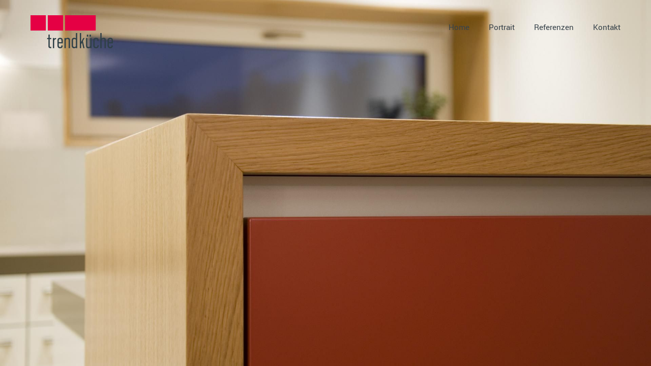

--- FILE ---
content_type: text/html; charset=UTF-8
request_url: https://www.trendkueche.li/
body_size: 27684
content:
<!doctype html>
<html class="no-js" lang="de" dir="ltr">
<head>
    <meta charset="utf-8">
    <meta http-equiv="x-ua-compatible" content="ie=edge">
    <meta name="viewport" content="width=device-width, initial-scale=1.0, user-scalable=no">
    

	<meta property="og:site_name" content="trendkueche.li">
	<meta property="og:locale" content="de_CH">
	<meta property="og:type" content="website">
	<meta property="og:title" content="Home">
	<meta property="og:url" content="https://www.trendkueche.li/">
	
<title>Trendküche Anstalt</title>

<meta http-equiv="content-type" content="text/html; charset=UTF-8">
<meta name="description" content="Erwarten Sie bei der Planung und dem Bau Ihrer Traumküche Perfektion ins Detail? Bei uns erhalten Sie alles aus einer Hand, von der Beratung bis zur Ausführung Ihrer Küche. Überzeugen Sie sich noch heute von unseren Referenzen und vereinbaren Sie einen Beratungstermin.">
<meta name="keywords" content="Küchen, Küchenbauer, Liechtenstein, Ausstellungsküchen, Küchentrend, Trend, Küchenplanungen, Küchenstudio, Bioküchen, Designküchen, Markenküchen, Massivholzküchen, Exklusive Küchen, Küchengeräte, Küchenkonzepte, Küchenberatung, Küchenhersteller, Küchenprodukte, Qualitätsküchen, Produkte, Kochen, Küchen Unternehmen, Echtholzküchen, Küchen Lieferant, Miele, Siemens, Gaggenau, Electrolux, Bosch, V-Zug, Haushaltsgeräte, Küchenmöbel, Küchenprogramme, Kornmüller Küchen, Landhausküchen, Stilküchen, Ele">
<meta name="generator" content="Concrete CMS">
<link rel="shortcut icon" href="https://www.trendkueche.li/application/files/5616/8932/8884/favicon.ico" type="image/x-icon">
<link rel="icon" href="https://www.trendkueche.li/application/files/5616/8932/8884/favicon.ico" type="image/x-icon">
<link rel="apple-touch-icon" href="https://www.trendkueche.li/application/files/5316/8932/8875/favicon.png">
<link rel="canonical" href="https://www.trendkueche.li/">
<script type="text/javascript">
    var CCM_DISPATCHER_FILENAME = "/index.php";
    var CCM_CID = 1;
    var CCM_EDIT_MODE = false;
    var CCM_ARRANGE_MODE = false;
    var CCM_IMAGE_PATH = "/concrete/images";
    var CCM_APPLICATION_URL = "https://www.trendkueche.li";
    var CCM_REL = "";
    var CCM_ACTIVE_LOCALE = "de_CH";
    var CCM_USER_REGISTERED = false;
</script>

<style type="text/css" data-area-style-area-handle="Main16" data-style-set="25">.ccm-custom-style-main16{background-color:rgb(223, 223, 223)}</style>
<script type="text/javascript" src="/concrete/js/jquery.js?ccm_nocache=6ccc13506a03a50c3b9381599cbe4aa76e733b51"></script>
<link href="/concrete/css/fontawesome/all.css?ccm_nocache=6ccc13506a03a50c3b9381599cbe4aa76e733b51" rel="stylesheet" type="text/css" media="all">
<link href="/application/css/animate.min.css?ccm_nocache=6ccc13506a03a50c3b9381599cbe4aa76e733b51" rel="stylesheet" type="text/css" media="all">
<link href="/concrete/css/features/navigation/frontend.css?ccm_nocache=6ccc13506a03a50c3b9381599cbe4aa76e733b51" rel="stylesheet" type="text/css" media="all">
<link href="/concrete/css/features/imagery/frontend.css?ccm_nocache=6ccc13506a03a50c3b9381599cbe4aa76e733b51" rel="stylesheet" type="text/css" media="all">
<link href="/application/blocks/image_slider/view.css?ccm_nocache=6ccc13506a03a50c3b9381599cbe4aa76e733b51" rel="stylesheet" type="text/css" media="all">
<link href="/packages/sw_all/blocks/sitewalk_google_map/view.css?ccm_nocache=db2e039d7168296f8b41c1314e0f3d2eb75b76b0" rel="stylesheet" type="text/css" media="all">
<meta property ='og:title' content = 'Trendküche Anstalt' /><meta property = 'og:type' content = 'website' /><meta property = 'og:url' content = 'https://www.trendkueche.li/' /><meta property = 'og:description' content = 'Erwarten Sie bei der Planung und dem Bau Ihrer Traumküche Perfektion ins Detail? Bei uns erhalten Sie alles aus einer Hand, von der Beratung bis zur Ausführung Ihrer Küche. Überzeugen Sie sich noch heute von unseren Referenzen und vereinbaren Sie einen Beratungstermin.' /><meta name='twitter:card' content='summary_large_image' /><meta name='twitter:title' content='Trendküche Anstalt' /><meta name='twitter:description' content='Erwarten Sie bei der Planung und dem Bau Ihrer Traumküche Perfektion ins Detail? Bei uns erhalten Sie alles aus einer Hand, von der Beratung bis zur Ausführung Ihrer Küche. Überzeugen Sie sich noch heute von unseren Referenzen und vereinbaren Sie einen Beratungstermin.' /><meta property='og:image' content='https://www.trendkueche.li/application/files/cache/thumbnails/trendkueche-share-4fe1e5110a529954e0d274bbb46b436c.png' /><meta name='twitter:image' content='https://www.trendkueche.li/application/files/cache/thumbnails/trendkueche-share-4fe1e5110a529954e0d274bbb46b436c.png' />	<link rel="stylesheet" href="/application/css/swiper.min.css"/>
	<script src="/application/js/swiper.min.js"></script>
    <link rel="stylesheet" href="/application/files/cache/css/sw_default/swSkin.css?ts=1764154168" media="all">
</head>


<body class="page-id-1 page-name-home">

<div class="ccm-page ccm-page-id-1 page-type-page page-template-default-home">


<div class="swReset">

	<div id="header-wrapper">

		<div id="logo-wrapper">
			

    <a href="https://www.trendkueche.li/" ><div class='logo'><img src="/application/files/9216/8785/9366/Trendkueche_Logo_RGB_weiss.svg" alt="Trendkueche_Logo_RGB_weiss.svg" width="162" class="ccm-svg"></div><div class='dark-logo'><img src="/application/files/1816/8785/8860/Trendkueche_Logo_RGB_schwarz.svg" alt="#" width="162" height="65"></div></a>
		</div>
		<div id="navigation-wrapper" class="hide-for-small-only">
			

    <ul class="nav"><li class=""><a href="/#home" target="_self" class="">Home</a></li><li class=""><a href="/#portrait" target="_self" class="">Portrait</a></li><li class=""><a href="/#referenzen" target="_self" class="">Referenzen</a></li><li class=""><a href="/#kontakt" target="_self" class="">Kontakt</a></li></ul>
		</div>

		<div class="mobile_menu_trigger show-for-small-only" >
			<div class="top_line line"></div>
			<div class="center_line line"></div>
			<div class="bottom_line line"></div>
		</div>

	</div>

	<div class="mobile_menu">
		

    
<ul id="responsive-menu" class="vertical menu" data-accordion-menu><li class="nav-first"><a href="/#home" target="_self" class="nav-first">Home</a></li><li class=""><a href="/#portrait" target="_self" class="">Portrait</a></li><li class=""><a href="/#referenzen" target="_self" class="">Referenzen</a></li><li class="nav-last"><a href="/#kontakt" target="_self" class="nav-last">Kontakt</a></li></ul>
	</div>
	<div class="preloader">
		<img src="/application/themes/sw_default/media/preloader.gif">
	</div>

	<div class="off-canvas-wrapper">
		<div class="off-canvas position-top" id="offCanvas" data-off-canvas data-transition="overlap">
			<div class="close-button" aria-label="Close menu" data-close>
				<span aria-hidden="true"><i class="fa fa-times"></i></span>
			</div>
			

    
<ul id="responsive-menu" class="vertical menu" data-accordion-menu><li class="nav-first"><a href="/#home" target="_self" class="nav-first">Home</a></li><li class=""><a href="/#portrait" target="_self" class="">Portrait</a></li><li class=""><a href="/#referenzen" target="_self" class="">Referenzen</a></li><li class="nav-last"><a href="/#kontakt" target="_self" class="nav-last">Kontakt</a></li></ul>
		</div>
		<div class="off-canvas-content" data-off-canvas-content>
			<div class="all-except-footer"> <!-- this div is closed on footer element -->


<script>
    $(function () {
        const swiper = new Swiper('.swiper', {
            // Optional parameters
            direction: 'vertical',
            loop: false,
            mousewheel: true,
            parallax: false,
            speed: 600,
            pagination: false,
            effect: 'creative',
            creativeEffect: {
                prev: {
                    translate: [0, '-50%', -1],
                    shadow: true,
                    opacity: 0
                },
                next: {
                    translate: [0, '100%', 1],

                },
            },
            on: {
                init: function () {
                    var title = $('.swiper-slide').eq(0).attr('id');
                    $('#navigation-wrapper a[href="/#' + title + '"]').addClass('is-active');
                    $('#responsive-menu a[href="/#' + title + '"]').addClass('is-active');

                    $('#header-wrapper').addClass('dark');
                }
            }
        });

        $('#navigation-wrapper a,#responsive-menu a').on('click', function (e) {
            e.preventDefault();
            var index = 0;
            switch ($(this).attr('href')) {
                case '/#home':
                    index = 0;
                    break;
                case '/#portrait':
                    index = 1;
                    break;
                case '/#referenzen':
                    index = 2;
                    break;
                case '/#kontakt':
                    index = 3;
                    break;
            }
            swiper.slideTo(index, 600, false)

        });

        swiper.on('slideChange', function (swiper) {
            var index = swiper.activeIndex;
            var title = $('.swiper-slide').eq(index).attr('data-title');
            $('#navigation-wrapper a').removeClass('is-active');
            $('#navigation-wrapper a[href="/#' + title + '"]').addClass('is-active');

            $('#responsive-menu a').removeClass('is-active');
            $('#responsive-menu a[href="/#' + title + '"]').addClass('is-active');


            if (index == 1 || index == 3) {
                $('#header-wrapper').removeClass('dark');
            } else {
                $('#header-wrapper').addClass('dark');
            }

        });

        if (window.location.hash) {

            var index = 0;
            switch (window.location.hash) {
                case '#home':
                    index = 0;
                    break;
                case '#portrait':
                    index = 1;
                    break;
                case '#referenzen':
                    index = 2;
                    break;
                case '#kontakt':
                    index = 3;
                    break;
            }
            swiper.slideTo(index, 600, false)

        }
    })
</script>


<main>
	<div class="swiper">
		<div class="swiper-wrapper">

			<div class="swiper-slide" data-title="home" id="home-section">
				<div class="swiper-slide-inner">
					

    	<script>
        $(document).ready(function () {
            $(function () {
                $("#ccm-image-slider-287").responsiveSlides({
                    prevText: "",   // String: Text for the "previous" button
                    nextText: "",
					                    nav: false,
                    pager: false,
										timeout: 4000,					speed: 500,															                });
            });
        });
	</script>

	<div class="ccm-image-slider-container ccm-block-image-slider-pages">
		<div class="ccm-image-slider">
			<div class="ccm-image-slider-inner">

									<ul class="rslides" id="ccm-image-slider-287">
													<li>
																								<img src="/application/files/2816/8772/8008/slide1_1.jpg" alt="slide">																	<div class="ccm-image-slider-text">
																										</div>
							</li>
														<li>
																								<img src="/application/files/4216/8772/8011/slide_1_2.jpg" alt="slide">																	<div class="ccm-image-slider-text">
																										</div>
							</li>
												</ul>
								</div>

		</div>
	</div>
	

                    				</div>
			</div>
			<div class="swiper-slide" data-title="portrait" id="portrait-section">
				<div class="swiper-slide-inner">
					

    <div id="portrait-layout" class="row collapse expanded"><div class="large-4 medium-5 small-12 small-order-2 medium-order-1 columns">

    <div class='portrait-image'><img src="/application/files/3016/8773/6196/slide2_portrait.png" alt="" class="ccm-image-block img-responsive bID-247"><div class='portrait-image__description'><strong>Michael Sordillo</strong><br>
Geschäftsinhaber
</div></div>
</div><div class="large-8 medium-7 small-12 small-order-1 medium-order-2 columns portrait-layout__slogan">

    <p>Beratung aus einer Hand&ndash;<br />
von der Planung bis zur Ausf&uuml;hrung.<br />
Perfektion bis ins Detail.</p>

</div></div>
				</div>
			</div>
			<div class="swiper-slide" data-title="referenzen" id="referenzen-section">
				<div class="swiper-slide-inner">
					

    	<script>
        $(document).ready(function () {
            $(function () {
                $("#ccm-image-slider-309").responsiveSlides({
                    prevText: "",   // String: Text for the "previous" button
                    nextText: "",
					                    nav: true,
										timeout: 4000,					speed: 500,										auto: false,					                });
            });
        });
	</script>

	<div class="ccm-image-slider-container ccm-block-image-slider-arrows">
		<div class="ccm-image-slider">
			<div class="ccm-image-slider-inner">

									<ul class="rslides" id="ccm-image-slider-309">
													<li>
																								<img src="/application/files/7416/8773/1042/slide01.jpg" alt="slide">																	<div class="ccm-image-slider-text">
																										</div>
							</li>
														<li>
																								<img src="/application/files/9716/8773/1044/slide02.jpg" alt="slide">																	<div class="ccm-image-slider-text">
																										</div>
							</li>
														<li>
																								<img src="/application/files/5816/8773/1047/slide03.jpg" alt="slide">																	<div class="ccm-image-slider-text">
																										</div>
							</li>
														<li>
																								<img src="/application/files/7716/8773/1052/slide05.jpg" alt="slide">																	<div class="ccm-image-slider-text">
																										</div>
							</li>
														<li>
																								<img src="/application/files/2316/8773/1054/slide06.jpg" alt="slide">																	<div class="ccm-image-slider-text">
																										</div>
							</li>
														<li>
																								<img src="/application/files/5616/8773/1057/slide07.jpg" alt="slide">																	<div class="ccm-image-slider-text">
																										</div>
							</li>
														<li>
																								<img src="/application/files/5616/8773/1060/slide08.jpg" alt="slide">																	<div class="ccm-image-slider-text">
																										</div>
							</li>
														<li>
																								<img src="/application/files/1316/8773/1063/slide09.jpg" alt="slide">																	<div class="ccm-image-slider-text">
																										</div>
							</li>
														<li>
																								<img src="/application/files/6916/8773/1076/slide14.jpg" alt="slide">																	<div class="ccm-image-slider-text">
																										</div>
							</li>
														<li>
																								<img src="/application/files/9416/8773/1065/slide10.jpg" alt="slide">																	<div class="ccm-image-slider-text">
																										</div>
							</li>
														<li>
																								<img src="/application/files/2416/8773/1068/slide11.jpg" alt="slide">																	<div class="ccm-image-slider-text">
																										</div>
							</li>
														<li>
																								<img src="/application/files/2416/8773/1071/slide12.jpg" alt="slide">																	<div class="ccm-image-slider-text">
																										</div>
							</li>
														<li>
																								<img src="/application/files/6916/8773/1074/slide13.jpg" alt="slide">																	<div class="ccm-image-slider-text">
																										</div>
							</li>
														<li>
																								<img src="/application/files/6916/8773/1076/slide14.jpg" alt="slide">																	<div class="ccm-image-slider-text">
																										</div>
							</li>
														<li>
																								<img src="/application/files/2816/8773/1039/slide15.jpg" alt="slide">																	<div class="ccm-image-slider-text">
																										</div>
							</li>
														<li>
																								<img src="/application/files/6317/1578/5077/marco_naescher_doppelhdmi.jpg" alt="slide">																	<div class="ccm-image-slider-text">
																										</div>
							</li>
														<li>
																								<img src="/application/files/4617/6310/1323/bearbeitet2.jpg" alt="slide">																	<div class="ccm-image-slider-text">
																										</div>
							</li>
												</ul>
								</div>

		</div>
	</div>
	
				</div>
			</div>
			<div class="swiper-slide" data-title="kontakt" id="kontakt-section">
				<div class="swiper-slide-inner">
					

            <div id="googleMapCanvas32706193d4150833c8" class="googleMapCanvas"
         style="width: 100%; height: 400px"></div>




<script type="text/javascript">
    function googleMapInit32706193d4150833c8() {
        try {


            var latlng = new google.maps.LatLng(47.102566, 9.524536);
            var mapOptions = {
                zoom: 15,
                center: latlng,
                mapTypeId: google.maps.MapTypeId.ROADMAP,
                streetViewControl: false,
                scrollwheel: false,
                draggable: false,
                mapTypeControl: false
            };
            var map = new google.maps.Map(document.getElementById('googleMapCanvas32706193d4150833c8'), mapOptions);

                        var my_icon = new google.maps.MarkerImage("/application/files/5116/8773/2191/pin44.png", null, null, null, new google.maps.Size(35, 53));
            
            var marker = new google.maps.Marker({
                position: latlng,
                map: map
                                , icon: my_icon
                            });


                        var customStyle = [
   {
      "featureType":"all",
      "elementType":"labels.text.fill",
      "stylers":[
         {
            "color":"#868d91"
         }
      ]
   },
   {
      "featureType":"all",
      "elementType":"labels.text.stroke",
      "stylers":[
         {
            "visibility":"on"
         },
         {
            "color":"#3e606f"
         },
         {
            "weight":2
         },
         {
            "gamma":0.84
         }
      ]
   },
   {
      "featureType":"all",
      "elementType":"labels.icon",
      "stylers":[
         {
            "visibility":"off"
         }
      ]
   },
   {
      "featureType":"administrative",
      "elementType":"geometry",
      "stylers":[
         {
            "weight":0.6
         },
         {
            "color":"#1a3541"
         }
      ]
   },
   {
      "featureType":"landscape",
      "elementType":"geometry",
      "stylers":[
         {
            "color":"#38434b"
         }
      ]
   },
   {
      "featureType":"poi",
      "elementType":"geometry",
      "stylers":[
         {
            "color":"#406d80"
         }
      ]
   },
   {
      "featureType":"poi.park",
      "elementType":"geometry",
      "stylers":[
         {
            "color":"#344148"
         }
      ]
   },
   {
      "featureType":"road",
      "elementType":"geometry",
      "stylers":[
         {
            "color":"#2E3E46"
         },
         {
            "lightness":15
         },
         {
            "stroke":"#ffffff"
         }
      ]
   },
   {
      "featureType":"transit",
      "elementType":"geometry",
      "stylers":[
         {
            "color":"#406d80"
         }
      ]
   },
   {
      "featureType":"water",
      "elementType":"geometry",
      "stylers":[
         {
            "color":"#193341"
         }
      ]
   }
];
            map.setOptions({styles: customStyle});
            

        } catch (e) {
            $("#googleMapCanvas32706193d4150833c8").replaceWith("<p>Unable to display map: " + e.message + "</p>")
        }
    }

    $(function () {
        var t;
        var startWhenVisible = function () {
            if ($("#googleMapCanvas32706193d4150833c8").is(":visible")) {
                window.clearInterval(t);
                googleMapInit32706193d4150833c8();
                return true;
            }
            return false;
        };
        if (!startWhenVisible()) {
            t = window.setInterval(function () {
                startWhenVisible();
            }, 100);
        }
    });
</script>



        <div class="ccm-custom-style-container ccm-custom-style-slide4-304 map-absolute-text"
            >
    <p><strong>Trendk&uuml;che Anstalt</strong><br />
<strong>Landstrasse 340<br />
LI-9495 Triesen<br />
&nbsp;<br />
Telefon +423 392 20 20<br />
<a class="obfuscated-link" href="#MAIL:&#105;&#110;&#102;&#111;&#40;&#97;&#116;&#41;&#116;&#114;&#101;&#110;&#100;&#107;&#117;&#101;&#99;&#104;&#101;&#46;&#108;&#105;"><span class="obfuscated-link-text">&#105;&#110;&#102;&#111;&#40;&#97;&#116;&#41;&#116;&#114;&#101;&#110;&#100;&#107;&#117;&#101;&#99;&#104;&#101;&#46;&#108;&#105;</span></a><br />
<br />
<a href="/impressum">Impressum</a><br />
<a href="/datenschutz">Datenschutz</a></strong></p>

    </div>


        <div class="ccm-custom-style-container ccm-custom-style-slide4-306 partner-logos"
            >
    <p style="align-items: center"><a href="https://www.miele.ch/"><picture><!--[if IE 9]><video style='display: none;'><![endif]--><source srcset="https://www.trendkueche.li/application/files/7117/2796/2815/miele.svg" media="(min-width: 1200px)" width height="0"><source srcset="https://www.trendkueche.li/application/files/7117/2796/2815/miele.svg" media="(min-width: 960px)" width height="0"><source srcset="https://www.trendkueche.li/application/files/7117/2796/2815/miele.svg" width height="0"><!--[if IE 9]></video><![endif]--><img src="https://www.trendkueche.li/application/files/7117/2796/2815/miele.svg" alt="miele.svg" height="71" width="300"></picture></a><a href="https://www.siemens-home.bsh-group.com/ch/de/"><picture><!--[if IE 9]><video style='display: none;'><![endif]--><source srcset="https://www.trendkueche.li/application/files/2117/2796/2816/siemens.svg" media="(min-width: 1200px)" width height="0"><source srcset="https://www.trendkueche.li/application/files/2117/2796/2816/siemens.svg" media="(min-width: 960px)" width height="0"><source srcset="https://www.trendkueche.li/application/files/2117/2796/2816/siemens.svg" width height="0"><!--[if IE 9]></video><![endif]--><img src="https://www.trendkueche.li/application/files/2117/2796/2816/siemens.svg" alt="siemens.svg" height="65" width="300"></picture></a><a href="https://www.vzug.com/ch/de/"><picture><!--[if IE 9]><video style='display: none;'><![endif]--><source srcset="https://www.trendkueche.li/application/files/6117/2796/2816/v-zug.svg" media="(min-width: 1200px)" width height="0"><source srcset="https://www.trendkueche.li/application/files/6117/2796/2816/v-zug.svg" media="(min-width: 960px)" width height="0"><source srcset="https://www.trendkueche.li/application/files/6117/2796/2816/v-zug.svg" width height="0"><!--[if IE 9]></video><![endif]--><img src="https://www.trendkueche.li/application/files/6117/2796/2816/v-zug.svg" alt="v-zug.svg" height="150" width="156"></picture></a><a href="https://www.electrolux.ch/de-ch/"><picture><!--[if IE 9]><video style='display: none;'><![endif]--><source srcset="https://www.trendkueche.li/application/files/2117/2854/7071/Electrolux_2015_Weiss.svg" media="(min-width: 1200px)" width height="0"><source srcset="https://www.trendkueche.li/application/files/2117/2854/7071/Electrolux_2015_Weiss.svg" media="(min-width: 960px)" width height="0"><source srcset="https://www.trendkueche.li/application/files/2117/2854/7071/Electrolux_2015_Weiss.svg" width height="0"><!--[if IE 9]></video><![endif]--><img src="https://www.trendkueche.li/application/files/2117/2854/7071/Electrolux_2015_Weiss.svg" alt="Electrolux_2015_Weiss.svg" height="69" width="300"></picture></a><a href="https://www.suter.ch/"><picture><!--[if IE 9]><video style='display: none;'><![endif]--><source srcset="https://www.trendkueche.li/application/files/9017/2796/2816/suter-inox.svg" media="(min-width: 1200px)" width height="0"><source srcset="https://www.trendkueche.li/application/files/9017/2796/2816/suter-inox.svg" media="(min-width: 960px)" width height="0"><source srcset="https://www.trendkueche.li/application/files/9017/2796/2816/suter-inox.svg" width height="0"><!--[if IE 9]></video><![endif]--><img src="https://www.trendkueche.li/application/files/9017/2796/2816/suter-inox.svg" alt="suter-inox.svg" height="145" width="300"></picture></a><a href="https://www.bora.com/"><picture><!--[if IE 9]><video style='display: none;'><![endif]--><source srcset="https://www.trendkueche.li/application/files/5217/2796/2816/bora.svg" media="(min-width: 1200px)" width height="0"><source srcset="https://www.trendkueche.li/application/files/5217/2796/2816/bora.svg" media="(min-width: 960px)" width height="0"><source srcset="https://www.trendkueche.li/application/files/5217/2796/2816/bora.svg" width height="0"><!--[if IE 9]></video><![endif]--><img src="https://www.trendkueche.li/application/files/5217/2796/2816/bora.svg" alt="bora.svg" height="69" width="300"></picture></a><a href="https://www.wesco.ch/"><picture><!--[if IE 9]><video style='display: none;'><![endif]--><source srcset="https://www.trendkueche.li/application/files/7917/2796/2816/wesco.svg" media="(min-width: 1200px)" width height="0"><source srcset="https://www.trendkueche.li/application/files/7917/2796/2816/wesco.svg" media="(min-width: 960px)" width height="0"><source srcset="https://www.trendkueche.li/application/files/7917/2796/2816/wesco.svg" width height="0"><!--[if IE 9]></video><![endif]--><img src="https://www.trendkueche.li/application/files/7917/2796/2816/wesco.svg" alt="wesco.svg" height="75" width="300"></picture></a></p>

    </div>
				</div>
			</div>
		</div>
	</div>
</main>
</div> <!--this is the enclosure of .all-except-footer div in header element-->

<div id="scroll-to-top" class="scroll-to-top-js">
</div>

</div>
</div>


</div>
</div>

<script defer src="https://maps.googleapis.com/maps/api/js?key=AIzaSyA60icmWEEMOF_MDSpnj8VzoFdKVgL2ubw"></script>
<script type="text/javascript" src="/packages/automatic_email_obfuscator/js/email_deobfuscator_html.js?ccm_nocache=2c2a76c2177b37b775b6946ef0598bf9981a9c52"></script>
<script type="text/javascript" src="/application/js/jquery.waypoints.min.js?ccm_nocache=6ccc13506a03a50c3b9381599cbe4aa76e733b51"></script>
<script type="text/javascript" src="/application/js/foundation.min.js?ccm_nocache=6ccc13506a03a50c3b9381599cbe4aa76e733b51"></script>
<script type="text/javascript" src="/concrete/js/features/navigation/frontend.js?ccm_nocache=6ccc13506a03a50c3b9381599cbe4aa76e733b51"></script>
<script type="text/javascript" src="/concrete/js/features/imagery/frontend.js?ccm_nocache=6ccc13506a03a50c3b9381599cbe4aa76e733b51"></script>
<script src="/application/themes/sw_default/js/app.js"></script>
<script async src="/application/themes/sw_default/js/Hyphenator.js" type="text/javascript"></script>



</body>
</html>


--- FILE ---
content_type: text/css
request_url: https://www.trendkueche.li/application/blocks/image_slider/view.css?ccm_nocache=6ccc13506a03a50c3b9381599cbe4aa76e733b51
body_size: 294
content:
/*! http://responsiveslides.com v1.54 by @viljamis */

.ccm-image-slider {
    position: relative;
}

.ccm-image-slider-text {
    position: absolute;
    width: 45%;
    left: 0;
    top: 10%;
}

.ccm-image-slider-title {
    margin-top:auto;
    font-weight: 300;
}	

.ccm-image-slider-container a.mega-link-overlay {
    position: absolute;
    z-index: 20;
    width: 100%;
    height: 100%;
    left: 0px;
}

.rslides {
    margin: 0 auto;
}

--- FILE ---
content_type: image/svg+xml
request_url: https://www.trendkueche.li/application/files/6117/2796/2816/v-zug.svg
body_size: 1071
content:
<?xml version="1.0" encoding="UTF-8"?>
<svg xmlns="http://www.w3.org/2000/svg" id="Ebene_1" viewBox="0 0 71.737 69.075">
  <defs>
    <style>
      .cls-1 {
        fill: #fff;
      }
    </style>
  </defs>
  <path class="cls-1" d="M3.954,2.623l5.006,42.26s2.591,21.568,26.572,21.568h.673c24.068,0,26.57-21.568,26.57-21.568l5.007-42.26H3.954ZM58.935,42.552s-1.331,19.924-23.066,19.924-23.066-19.924-23.066-19.924L8.544,6.599h54.649l-4.258,35.953Z"></path>
  <path class="cls-1" d="M43.731,29.811c0,6.537,5.434,6.825,5.434,6.825h7.993v-6.825h-4.144v3.217h-2.479s-2.556.125-2.559-3.217c-.003-3.134,2.42-2.866,2.42-2.866l6.765-.003v-3.421h-8.054s-5.375-.248-5.375,6.289"></path>
  <path class="cls-1" d="M38.351,29.707s.238,3.754-2.797,3.754h-.053c-3.034,0-2.797-3.754-2.797-3.754v-6.184l-4.066-.003v7.528s-.019,5.856,6.862,5.856h.057c6.882,0,6.862-5.856,6.862-5.856v-7.528l-4.07.003v6.184Z"></path>
  <polygon class="cls-1" points="27.054 27.297 27.054 23.53 14.874 23.524 14.874 26.947 21.241 26.947 14.576 33.031 14.576 36.639 27.29 36.639 27.29 33.031 20.764 33.031 27.054 27.297"></polygon>
  <polygon class="cls-1" points="35.535 18.795 31.865 9.794 27.796 9.797 32.932 22.48 38.129 22.48 43.265 9.797 39.195 9.794 35.535 18.795"></polygon>
</svg>


--- FILE ---
content_type: image/svg+xml
request_url: https://www.trendkueche.li/application/files/1816/8785/8860/Trendkueche_Logo_RGB_schwarz.svg
body_size: 2901
content:
<?xml version="1.0" encoding="UTF-8"?>
<svg xmlns="http://www.w3.org/2000/svg" id="a" viewBox="0 0 779.07 313.03">
  <rect width="145.07" height="145.07" style="fill:#e50044;"></rect>
  <rect x="163.2" width="145.07" height="145.07" style="fill:#e50044;"></rect>
  <rect x="326.41" width="290.14" height="145.07" style="fill:#e50044;"></rect>
  <path d="m158.02,215.4h11.2v-32.24h12.09v32.24h14.55v11.64h-14.55v63.81c0,7.61,2.46,9.85,10.08,9.85h4.48v11.42h-6.49c-15.67,0-20.15-8.06-20.15-20.15v-64.93h-11.2v-11.64Z" style="fill:#2e3f46;"></path>
  <path d="m212.08,215.4h11.87v7.61c4.03-4.7,9.85-7.17,17.69-7.61v11.42c-14.33,1.79-17.69,4.48-17.69,21.72v63.59h-11.87v-96.73Z" style="fill:#2e3f46;"></path>
  <path d="m254.68,284.81v-42.09c0-16.79,4.7-28.88,25.53-28.88s24.85,13.66,24.85,28.21v24.41h-38.29v17.91c0,13.21,4.93,17.02,13.43,17.02,10.3,0,10.75-3.58,12.31-15.67l12.09,2.01c-2.46,14.11-4.48,25.3-24.41,25.3-16.57,0-25.53-7.84-25.53-28.21Zm12.09-29.78h25.97v-12.76c0-9.85-.67-16.79-12.54-16.79s-13.43,6.94-13.43,17.02v12.54Z" style="fill:#2e3f46;"></path>
  <path d="m321.59,215.4h11.87v5.82c4.48-4.25,10.97-7.39,19.48-7.39,17.24,0,20.15,10.08,20.15,24.18v74.11h-12.09v-73.22c0-9.4-3.13-13.43-11.87-13.43-11.2,0-15.67,2.91-15.67,18.58v68.07h-11.87v-96.73Z" style="fill:#2e3f46;"></path>
  <path d="m389.59,284.81v-42.09c0-18.36,5.82-28.88,22.84-28.88,6.49,0,12.76,1.12,17.24,6.27v-51.5h11.87v143.52h-11.87v-7.17c-3.58,4.93-8.73,8.06-17.46,8.06-14.55,0-22.61-8.73-22.61-28.21Zm40.08,1.79v-45.9c0-11.42-4.25-15.23-14.11-15.23-10.75,0-13.88,4.48-13.88,16.35v42.54c0,10.97,3.13,17.02,13.88,17.02s13.66-6.49,14.11-14.78Z" style="fill:#2e3f46;"></path>
  <path d="m486.99,259.74l-8.96,17.24v35.15h-12.09v-143.52h12.09v86.43l21.05-39.63h12.09l-15.9,29.78,15.9,66.95h-12.09l-12.09-52.39Z" style="fill:#2e3f46;"></path>
  <path d="m525.68,288.62v-73.22h11.87v72.55c0,9.4,3.36,13.21,12.09,13.21,10.52,0,14.78-2.46,15.23-16.12v-69.64h12.09v96.73h-12.09v-6.05c-4.48,4.03-10.97,6.94-19.03,6.94-17.24,0-20.15-10.08-20.15-24.41Zm7.39-104.56h12.31v17.91h-12.31v-17.91Zm25.08,0h12.54v17.91h-12.54v-17.91Z" style="fill:#2e3f46;"></path>
  <path d="m593.86,284.81v-42.09c0-19.03,6.27-28.88,25.08-28.88,17.02,0,24.18,4.93,25.97,29.11l-12.76,1.57c-.67-15.67-2.69-19.03-13.43-19.03s-12.76,5.37-12.76,17.02v41.87c0,12.76,4.25,17.02,13.66,17.02s12.09-1.34,14.11-17.46l11.87,1.57c-3.36,22.84-10.97,27.54-26.42,27.54-14.55,0-25.3-6.04-25.3-28.21Z" style="fill:#2e3f46;"></path>
  <path d="m660.69,168.61h11.87v52.62c4.48-4.25,9.85-7.39,19.48-7.39,17.24,0,20.15,10.08,20.15,24.18v74.11h-12.09v-73.22c0-9.4-3.13-13.43-11.87-13.43-11.2,0-15.67,2.91-15.67,18.58v68.07h-11.87v-143.52Z" style="fill:#2e3f46;"></path>
  <path d="m728.69,284.81v-42.09c0-16.79,4.7-28.88,25.53-28.88s24.85,13.66,24.85,28.21v24.41h-38.29v17.91c0,13.21,4.93,17.02,13.43,17.02,10.3,0,10.75-3.58,12.31-15.67l12.09,2.01c-2.46,14.11-4.48,25.3-24.41,25.3-16.57,0-25.53-7.84-25.53-28.21Zm12.09-29.78h25.97v-12.76c0-9.85-.67-16.79-12.54-16.79s-13.43,6.94-13.43,17.02v12.54Z" style="fill:#2e3f46;"></path>
</svg>


--- FILE ---
content_type: image/svg+xml
request_url: https://www.trendkueche.li/application/files/2117/2854/7071/Electrolux_2015_Weiss.svg
body_size: 1829
content:
<?xml version="1.0" encoding="UTF-8"?>
<svg xmlns="http://www.w3.org/2000/svg" version="1.1" viewBox="0 0 436 100">
  <defs>
    <style>
      .cls-1 {
        fill: #fff;
      }
    </style>
  </defs>
  <!-- Generator: Adobe Illustrator 28.7.1, SVG Export Plug-In . SVG Version: 1.2.0 Build 142)  -->
  <g>
    <g id="Ebene_1">
      <path class="cls-1" d="M0,100h100V0H0v100ZM64.1,7.6c17.7,5.8,30.4,22.5,30.5,42.3,0,19.5-12.5,36.2-30.5,42.4V7.6ZM50,5.4c3.2,0,6.6.4,9.4,1,0,22.7-21.9,41.3-44.5,41.3H5.4C7,24.4,26.2,5.4,50,5.4ZM14.9,52.4c22.6,0,44.5,18.6,44.5,41.3-2.8.6-6.4,1-9.4,1-23.8,0-43.6-19.1-44.5-42.3h9.5ZM133.4,58.8v-6.3h20.8v-8h-20.8v-11.7h22.1v-8h-30.6v33.7c0,8.5,3.6,14.3,12.1,15.5.2,0,.3,0,.5,0h.2c.9,0,1.8.2,2.7.2h15.8v-8h-15.7c-2.7,0-7-1.3-7-7.4ZM162.2,74.2h8.5V24.7h-8.5v49.5ZM195.7,37.3c-10.8,0-18.8,7.4-18.8,19v.3c0,11.3,7.8,18.5,19,18.5s10.5-1.5,15.1-6.4l-5.1-5c-2.7,2.7-5.3,4.1-9.7,4.1-6.3,0-10.6-3.7-10.8-9.4h27.9c.1-1.4.1-3,.1-3,0-10.1-7.1-18.1-17.7-18.1ZM185.6,52.4c.4-4.4,4.8-7.8,10.1-7.8s9.1,3.6,9.1,7.8h-19.2ZM237.4,44.9c3.9,0,6.7,1.4,9.1,3.9l5.3-5.5c-4.1-4.4-9.1-6.2-14.4-6.2-10.8,0-19.5,8.1-19.5,19s8.7,19,19.5,19,10.3-1.8,14.4-6.2l-5.3-5.5c-2.4,2.5-5.3,3.9-9.1,3.9-6.3,0-11.1-4.8-11.1-11.3s4.8-11.3,11.1-11.3ZM265.6,58.8h0v-12.6h7.7v-7.7h-7.7v-13.7h-8.5v34.6h0c.2,8,3.9,13.5,12.1,14.7.2,0,.3,0,.5,0h.2c.9,0,1.8.2,2.7.2h.9v-8s-.8,0-.8,0c-2.7,0-7-1.3-7-7.4ZM289,43.7v-5.3h-8.4v35.8h8.4v-18.8c0-5.9,3.8-9.6,9.7-9.6s2.6.1,3.5.4v-8.2c-.4,0-1.6-.2-2.6-.2-5.1,0-8.9,2.3-10.6,6ZM323,37.4c-10.9,0-19.5,8.2-19.5,19s8.7,19,19.5,19,19.5-8.2,19.5-19c0-10.7-8.7-19-19.5-19ZM323,67.5c-6.3,0-11.1-4.9-11.1-11.2s4.8-11.2,11.1-11.2,11.1,4.9,11.1,11.2c0,6.3-4.8,11.2-11.1,11.2ZM347.8,74.2h8.5V24.7h-8.5v49.5ZM387,59.2c0,5.7-3.3,8.1-7.8,8.1s-7.8-2.4-7.8-8v-20.9h-8.6v21.6c0,10.2,7.5,15.1,16.3,15.1s16.5-5,16.5-15.3v-21.4h-8.6v20.8ZM427.8,62.8l-5.4-7.5,6.7-9.1,5.7-7.8h-9.3l-7.7,10.7-7.8-10.7h-9.2l5.3,7.2,7.1,9.7-7.4,10.3-6.2,8.6h9.2l9.1-12.6,9.1,12.6h9.2l-8.2-11.4Z"></path>
    </g>
  </g>
</svg>


--- FILE ---
content_type: image/svg+xml
request_url: https://www.trendkueche.li/application/files/7917/2796/2816/wesco.svg
body_size: 1407
content:
<?xml version="1.0" encoding="UTF-8"?>
<svg xmlns="http://www.w3.org/2000/svg" id="Ebene_1" viewBox="0 0 138.337 34.584">
  <defs>
    <style>
      .cls-1 {
        fill: #fff;
      }
    </style>
  </defs>
  <path class="cls-1" d="M38.078,3.71l-3.33,17.354h-.25L30.274,3.71h-9.617l-4.339,17.354h-.25L12.772,3.71H3.562l7.094,27.159h9.928l4.52-16.644,4.738,16.644h9.697l7.285-27.159h-8.745Z"></path>
  <path class="cls-1" d="M47.319,3.71h18.808v5.136h-11.856v5.603h11.2v5.135h-11.2v6.148h12.284v5.137h-19.236V3.71Z"></path>
  <path class="cls-1" d="M84.28,8.69c-1.865-.761-3.859-1.157-5.873-1.167-1.985,0-4.549.817-4.549,3.774,0,4.708,12.655,2.724,12.655,11.828,0,5.953-5.004,8.211-10.836,8.211-3.143,0-4.549-.39-7.403-1.052l.537-4.902c2.018,1.06,4.256,1.633,6.535,1.673,2.192,0,5.129-1.051,5.129-3.502,0-5.175-12.655-3.035-12.655-12.022,0-6.07,5.004-8.288,10.09-8.288,2.338-.028,4.667.3,6.907.972l-.538,4.475Z"></path>
  <path class="cls-1" d="M108.478,8.184c-1.823-1.007-3.874-1.529-5.956-1.517-6.661,0-11.083,4.513-11.083,10.622,0,6.382,4.88,10.622,10.877,10.622,2.065,0,4.839-.506,6.286-1.322l.248,3.774c-2.118.707-4.344,1.036-6.575.973-9.14,0-15.22-5.528-15.22-14.163,0-8.365,6.451-13.929,15.261-13.929,2.22-.044,4.427.353,6.493,1.167l-.332,3.773Z"></path>
  <path class="cls-1" d="M121.68,3.245c8.957,0,13.179,6.692,13.094,14.046-.086,8.326-4.522,14.047-13.094,14.047s-13.008-5.72-13.094-14.047c-.084-7.356,4.138-14.046,13.094-14.046ZM111.185,17.289c0,5.759,3.501,12.056,10.495,12.056s10.495-6.299,10.495-12.056-3.5-12.056-10.495-12.056-10.495,6.298-10.495,12.056Z"></path>
</svg>


--- FILE ---
content_type: image/svg+xml
request_url: https://www.trendkueche.li/application/files/2117/2796/2816/siemens.svg
body_size: 2345
content:
<?xml version="1.0" encoding="UTF-8"?>
<svg xmlns="http://www.w3.org/2000/svg" id="Ebene_1" viewBox="0 0 150.882 32.496">
  <defs>
    <style>
      .cls-1 {
        fill: #fff;
        fill-rule: evenodd;
      }
    </style>
  </defs>
  <path class="cls-1" d="M4.255,27.21v-4.337c2.469.777,4.653,1.166,6.552,1.166,2.625,0,3.936-.693,3.936-2.08,0-.517-.191-.951-.574-1.302-.391-.373-1.394-.889-3.004-1.551-2.89-1.189-4.774-2.203-5.651-3.041-1.135-1.106-1.704-2.502-1.704-4.188,0-2.171.828-3.826,2.482-4.963,1.636-1.127,3.766-1.691,6.395-1.691,1.447,0,3.543.266,6.284.8v4.173c-2.04-.815-3.933-1.222-5.682-1.222-2.463,0-3.694.676-3.694,2.032,0,.507.248.92.745,1.241.413.259,1.551.807,3.412,1.645,2.68,1.19,4.463,2.224,5.353,3.104,1.054,1.044,1.583,2.394,1.583,4.049,0,2.379-1.035,4.195-3.103,5.445-1.676,1.015-3.849,1.519-6.517,1.519-2.254,0-4.525-.265-6.812-.799"></path>
  <polygon class="cls-1" points="24.15 5.604 24.15 5.604 30.285 5.604 30.285 27.564 24.15 27.564 24.15 5.604"></polygon>
  <polygon class="cls-1" points="35.91 27.565 35.91 5.605 51.642 5.605 51.642 9.577 41.822 9.577 41.822 14.536 50.37 14.536 50.37 18.158 41.822 18.158 41.822 23.37 51.896 23.37 51.896 27.565 35.91 27.565"></polygon>
  <polygon class="cls-1" points="55.9 27.565 55.9 5.605 63.853 5.605 69.378 19.636 75.042 5.605 82.597 5.605 82.597 27.565 76.781 27.565 76.781 12.016 70.34 27.788 66.538 27.788 60.222 12.016 60.222 27.565 55.9 27.565"></polygon>
  <polygon class="cls-1" points="88.224 27.565 88.224 5.605 103.956 5.605 103.956 9.577 94.136 9.577 94.136 14.536 102.684 14.536 102.684 18.158 94.136 18.158 94.136 23.37 104.21 23.37 104.21 27.565 88.224 27.565"></polygon>
  <polygon class="cls-1" points="108.247 27.565 108.247 5.605 115.356 5.605 122.899 20.305 122.899 5.605 127.219 5.605 127.219 27.565 120.312 27.565 112.569 12.667 112.569 27.565 108.247 27.565"></polygon>
  <path class="cls-1" d="M131.574,27.21v-4.337c2.448.777,4.631,1.166,6.554,1.166,2.623,0,3.934-.693,3.934-2.08,0-.517-.186-.951-.557-1.302-.392-.373-1.399-.889-3.019-1.551-2.882-1.179-4.768-2.191-5.652-3.041-1.135-1.096-1.703-2.497-1.703-4.202,0-2.162.825-3.812,2.482-4.949,1.634-1.127,3.765-1.691,6.394-1.691,1.478,0,3.392.235,5.741.706l.542.093v4.173c-2.04-.815-3.938-1.222-5.696-1.222-2.455,0-3.679.676-3.679,2.032,0,.507.248.92.744,1.241.394.249,1.536.797,3.427,1.645,2.661,1.19,4.44,2.224,5.337,3.104,1.056,1.044,1.584,2.394,1.584,4.049,0,2.379-1.028,4.195-3.087,5.445-1.685,1.015-3.864,1.519-6.532,1.519-2.257,0-4.528-.265-6.813-.799"></path>
</svg>


--- FILE ---
content_type: image/svg+xml
request_url: https://www.trendkueche.li/application/files/5217/2796/2816/bora.svg
body_size: 9010
content:
<?xml version="1.0" encoding="UTF-8"?>
<svg xmlns="http://www.w3.org/2000/svg" id="Ebene_1" viewBox="0 0 141.33 32.589">
  <defs>
    <style>
      .cls-1 {
        fill: #fff;
      }
    </style>
  </defs>
  <path class="cls-1" d="M4.677,4.948c0,.368-.299.667-.667.667s-.667-.299-.667-.667.299-.667.667-.667.667.299.667.667"></path>
  <path class="cls-1" d="M8.919,4.948c0,.43-.348.779-.779.779s-.778-.349-.778-.779.349-.778.778-.778.779.348.779.778"></path>
  <path class="cls-1" d="M13.16,4.948c0,.491-.398.89-.89.89s-.889-.399-.889-.89.398-.889.889-.889.89.398.89.889"></path>
  <path class="cls-1" d="M17.402,4.948c0,.553-.448,1.001-1.001,1.001s-1-.448-1-1.001.447-1,1-1,1.001.448,1.001,1"></path>
  <path class="cls-1" d="M21.644,4.948c0,.614-.498,1.112-1.112,1.112s-1.112-.498-1.112-1.112.498-1.112,1.112-1.112,1.112.498,1.112,1.112"></path>
  <path class="cls-1" d="M26.093,4.919c0,.676-.548,1.223-1.223,1.223s-1.223-.547-1.223-1.223.548-1.223,1.223-1.223,1.223.548,1.223,1.223"></path>
  <path class="cls-1" d="M30.599,4.948c0,.737-.598,1.334-1.334,1.334s-1.334-.597-1.334-1.334.597-1.334,1.334-1.334,1.334.598,1.334,1.334"></path>
  <path class="cls-1" d="M4.677,8.739c0,.369-.299.667-.667.667s-.667-.298-.667-.667.299-.667.667-.667.667.299.667.667"></path>
  <path class="cls-1" d="M8.919,8.739c0,.43-.349.779-.779.779s-.778-.349-.778-.779.349-.778.778-.778.779.348.779.778"></path>
  <path class="cls-1" d="M13.16,8.739c0,.491-.398.89-.89.89s-.889-.399-.889-.89.398-.889.889-.889.89.398.89.889"></path>
  <path class="cls-1" d="M17.402,8.739c0,.553-.448,1.001-1.001,1.001s-1-.448-1-1.001.448-1,1-1,1.001.447,1.001,1"></path>
  <path class="cls-1" d="M21.645,8.739c0,.614-.498,1.112-1.112,1.112s-1.111-.498-1.111-1.112.497-1.112,1.111-1.112,1.112.499,1.112,1.112"></path>
  <path class="cls-1" d="M26.093,8.71c0,.676-.548,1.223-1.223,1.223s-1.223-.547-1.223-1.223.548-1.223,1.223-1.223,1.223.548,1.223,1.223"></path>
  <path class="cls-1" d="M30.599,8.739c0,.737-.598,1.334-1.334,1.334s-1.334-.597-1.334-1.334.597-1.334,1.334-1.334,1.334.598,1.334,1.334"></path>
  <path class="cls-1" d="M4.677,12.53c0,.369-.299.667-.667.667s-.667-.298-.667-.667.299-.667.667-.667.667.299.667.667"></path>
  <path class="cls-1" d="M8.919,12.53c0,.43-.348.779-.779.779s-.778-.349-.778-.779.349-.778.778-.778.779.348.779.778"></path>
  <path class="cls-1" d="M13.16,12.53c0,.491-.398.889-.89.889s-.889-.398-.889-.889.398-.889.889-.889.89.398.89.889"></path>
  <path class="cls-1" d="M17.402,12.53c0,.553-.448,1.001-1.001,1.001s-1-.448-1-1.001.447-1.001,1-1.001,1.001.449,1.001,1.001"></path>
  <path class="cls-1" d="M21.644,12.53c0,.614-.498,1.112-1.112,1.112s-1.112-.498-1.112-1.112.498-1.112,1.112-1.112,1.112.498,1.112,1.112"></path>
  <path class="cls-1" d="M26.093,12.501c0,.675-.548,1.223-1.223,1.223s-1.223-.548-1.223-1.223.548-1.223,1.223-1.223,1.223.548,1.223,1.223"></path>
  <path class="cls-1" d="M30.599,12.53c0,.737-.598,1.334-1.334,1.334s-1.334-.597-1.334-1.334.597-1.334,1.334-1.334,1.334.597,1.334,1.334"></path>
  <path class="cls-1" d="M4.677,16.321c0,.369-.299.667-.667.667s-.667-.298-.667-.667.299-.667.667-.667.667.299.667.667"></path>
  <path class="cls-1" d="M8.919,16.321c0,.43-.348.779-.779.779s-.778-.349-.778-.779.349-.778.778-.778.779.348.779.778"></path>
  <path class="cls-1" d="M13.16,16.321c0,.491-.398.89-.89.89s-.889-.399-.889-.89.398-.889.889-.889.89.398.89.889"></path>
  <path class="cls-1" d="M17.402,16.321c0,.553-.448,1-1.001,1s-1-.447-1-1,.447-1,1-1,1.001.448,1.001,1"></path>
  <path class="cls-1" d="M21.644,16.321c0,.614-.498,1.112-1.112,1.112s-1.112-.498-1.112-1.112.498-1.112,1.112-1.112,1.112.498,1.112,1.112"></path>
  <path class="cls-1" d="M26.093,16.292c0,.676-.548,1.223-1.223,1.223s-1.223-.547-1.223-1.223.548-1.223,1.223-1.223,1.223.548,1.223,1.223"></path>
  <path class="cls-1" d="M30.599,16.321c0,.737-.598,1.334-1.334,1.334s-1.334-.597-1.334-1.334.597-1.334,1.334-1.334,1.334.598,1.334,1.334"></path>
  <path class="cls-1" d="M4.677,20.112c0,.368-.299.667-.667.667s-.667-.299-.667-.667.299-.667.667-.667.667.298.667.667"></path>
  <path class="cls-1" d="M8.919,20.112c0,.43-.348.778-.779.778s-.778-.348-.778-.778.349-.779.778-.779.779.349.779.779"></path>
  <path class="cls-1" d="M13.16,20.112c0,.491-.398.89-.89.89s-.889-.399-.889-.89.398-.889.889-.889.89.398.89.889"></path>
  <path class="cls-1" d="M17.402,20.112c0,.553-.448,1.001-1.001,1.001s-1-.448-1-1.001.447-1.001,1-1.001,1.001.448,1.001,1.001"></path>
  <path class="cls-1" d="M21.644,20.112c0,.614-.498,1.112-1.112,1.112s-1.112-.498-1.112-1.112.498-1.112,1.112-1.112,1.112.498,1.112,1.112"></path>
  <path class="cls-1" d="M26.093,20.083c0,.675-.548,1.223-1.223,1.223s-1.223-.548-1.223-1.223.548-1.223,1.223-1.223,1.223.548,1.223,1.223"></path>
  <path class="cls-1" d="M30.599,20.112c0,.737-.598,1.334-1.334,1.334s-1.334-.597-1.334-1.334.597-1.334,1.334-1.334,1.334.597,1.334,1.334"></path>
  <path class="cls-1" d="M4.677,23.903c0,.368-.299.667-.667.667s-.667-.299-.667-.667.299-.667.667-.667.667.298.667.667"></path>
  <path class="cls-1" d="M8.919,23.903c0,.43-.348.779-.779.779s-.778-.349-.778-.779.349-.778.778-.778.779.348.779.778"></path>
  <path class="cls-1" d="M13.16,23.903c0,.491-.398.889-.89.889s-.889-.398-.889-.889.398-.889.889-.889.89.398.89.889"></path>
  <path class="cls-1" d="M17.402,23.903c0,.552-.448,1.001-1.001,1.001s-1-.449-1-1.001.447-1.001,1-1.001,1.001.448,1.001,1.001"></path>
  <path class="cls-1" d="M21.644,23.903c0,.614-.498,1.112-1.112,1.112s-1.112-.498-1.112-1.112.498-1.112,1.112-1.112,1.112.498,1.112,1.112"></path>
  <path class="cls-1" d="M26.093,23.874c0,.676-.548,1.223-1.223,1.223s-1.223-.547-1.223-1.223.548-1.223,1.223-1.223,1.223.548,1.223,1.223"></path>
  <path class="cls-1" d="M30.599,23.903c0,.737-.598,1.334-1.334,1.334s-1.334-.597-1.334-1.334.597-1.334,1.334-1.334,1.334.598,1.334,1.334"></path>
  <path class="cls-1" d="M4.677,27.694c0,.369-.299.667-.667.667s-.667-.298-.667-.667.299-.667.667-.667.667.298.667.667"></path>
  <path class="cls-1" d="M8.919,27.694c0,.43-.348.778-.779.778s-.778-.348-.778-.778.349-.778.778-.778.779.348.779.778"></path>
  <path class="cls-1" d="M13.16,27.694c0,.491-.398.889-.89.889s-.889-.398-.889-.889.398-.889.889-.889.89.398.89.889"></path>
  <path class="cls-1" d="M17.402,27.694c0,.553-.448,1.001-1.001,1.001s-1-.448-1-1.001.447-1.001,1-1.001,1.001.448,1.001,1.001"></path>
  <path class="cls-1" d="M21.644,27.694c0,.614-.498,1.112-1.112,1.112s-1.112-.498-1.112-1.112.498-1.112,1.112-1.112,1.112.498,1.112,1.112"></path>
  <path class="cls-1" d="M26.093,27.665c0,.676-.548,1.223-1.223,1.223s-1.223-.547-1.223-1.223.548-1.223,1.223-1.223,1.223.548,1.223,1.223"></path>
  <path class="cls-1" d="M30.599,27.694c0,.737-.598,1.334-1.334,1.334s-1.334-.597-1.334-1.334.597-1.334,1.334-1.334,1.334.598,1.334,1.334"></path>
  <path class="cls-1" d="M46.463,3.682c.634.063,1.286.193,1.956.391,1.44.422,2.608,1.168,3.502,2.235.895,1.069,1.342,2.286,1.342,3.652,0,1.093-.329,2.068-.987,2.925-.66.857-1.597,1.558-2.814,2.104v.076c.844.199,1.49.397,1.938.596.447.198.918.497,1.416.894.918.695,1.528,1.453,1.825,2.273.298.819.447,1.727.447,2.72,0,.944-.118,1.751-.353,2.421-.237.671-.615,1.38-1.137,2.124-1.267,1.565-2.969,2.485-5.105,2.758-.744.098-1.751.148-3.018.148h-12.481V3.588h10.469c1.366,0,2.366.032,3,.094M42.494,13.575c1.416,0,2.435-.187,3.057-.56.619-.373.93-1.067.93-2.086,0-.919-.292-1.578-.875-1.975-.584-.397-1.572-.596-2.962-.596h-2.944v5.217h2.794ZM42.905,24.304c1.216,0,2.198-.061,2.943-.185.746-.124,1.347-.405,1.807-.838.459-.436.69-1.088.69-1.958,0-1.216-.454-2.011-1.36-2.384-.907-.372-2.267-.558-4.08-.558h-3.205v5.923h3.205Z"></path>
  <path class="cls-1" d="M77.312,4.93c2.05,1.167,3.652,2.758,4.806,4.77,1.155,2.011,1.733,4.222,1.733,6.631,0,2.435-.578,4.651-1.733,6.651-1.154,2-2.756,3.57-4.806,4.713-2.05,1.143-4.365,1.714-6.948,1.714-2.559,0-4.876-.578-6.95-1.732-2.074-1.155-3.695-2.726-4.862-4.713-1.167-1.988-1.751-4.198-1.751-6.633s.589-4.658,1.769-6.669c1.18-2.012,2.8-3.596,4.864-4.75,2.06-1.156,4.371-1.733,6.93-1.733,2.583,0,4.898.584,6.948,1.751M75.3,21.584c1.105-1.266,1.658-3.017,1.658-5.253s-.553-3.986-1.658-5.253c-1.105-1.268-2.752-1.9-4.936-1.9s-3.845.64-4.975,1.918c-1.131,1.279-1.695,3.024-1.695,5.235s.564,3.955,1.695,5.235c1.13,1.279,2.788,1.919,4.975,1.919s3.831-.634,4.936-1.901"></path>
  <path class="cls-1" d="M99.835,3.627c.471.024.994.098,1.566.222,1.812.349,3.271,1.156,4.377,2.423,1.105,1.266,1.659,2.806,1.659,4.62,0,1.564-.43,2.856-1.287,3.875-.856,1.019-2.179,1.789-3.967,2.31v.074c.819.223,1.465.658,1.937,1.304.472.646,1.056,1.701,1.752,3.167l.521,1.156c.57,1.265,1.118,2.527,1.639,3.781.521,1.255.857,2.067,1.007,2.44h-7.229l-2.236-5.887c-.572-1.217-1.011-2.073-1.322-2.571-.311-.495-.714-.88-1.211-1.155-.472-.247-1.131-.371-1.974-.371h-1.566v9.984h-6.706V3.588h10.657c1.117,0,1.911.014,2.383.039M96.892,13.76c1.093,0,2-.185,2.72-.558.72-.373,1.081-1.119,1.081-2.236,0-1.838-1.169-2.757-3.502-2.757h-3.69v5.551h3.391Z"></path>
  <path class="cls-1" d="M130.871,28.999l-1.937-5.03h-9.203l-1.937,5.03h-7.08l9.501-25.411h8.271l9.501,25.411h-7.116ZM127.369,19.163l-3.018-9.24h-.074l-2.981,9.24h6.073Z"></path>
</svg>


--- FILE ---
content_type: image/svg+xml
request_url: https://www.trendkueche.li/application/files/9216/8785/9366/Trendkueche_Logo_RGB_weiss.svg
body_size: 3056
content:
<?xml version="1.0" encoding="UTF-8"?>
<svg xmlns="http://www.w3.org/2000/svg" id="a" viewBox="0 0 779.07 313.03">
  <rect width="145.07" height="145.07" style="fill:#e50044;"></rect>
  <rect x="163.2" width="145.07" height="145.07" style="fill:#e50044;"></rect>
  <rect x="326.41" width="290.14" height="145.07" style="fill:#e50044;"></rect>
  <path d="m158.02,215.4h11.2v-32.24h12.09v32.24h14.55v11.64h-14.55v63.81c0,7.61,2.46,9.85,10.08,9.85h4.48v11.42h-6.49c-15.67,0-20.15-8.06-20.15-20.15v-64.93h-11.2v-11.64Z" style="fill: rgb(255, 255, 255);"></path>
  <path d="m212.08,215.4h11.87v7.61c4.03-4.7,9.85-7.17,17.69-7.61v11.42c-14.33,1.79-17.69,4.48-17.69,21.72v63.59h-11.87v-96.73Z" style="fill: rgb(255, 255, 255);"></path>
  <path d="m254.68,284.81v-42.09c0-16.79,4.7-28.88,25.53-28.88s24.85,13.66,24.85,28.21v24.41h-38.29v17.91c0,13.21,4.93,17.02,13.43,17.02,10.3,0,10.75-3.58,12.31-15.67l12.09,2.01c-2.46,14.11-4.48,25.3-24.41,25.3-16.57,0-25.53-7.84-25.53-28.21Zm12.09-29.78h25.97v-12.76c0-9.85-.67-16.79-12.54-16.79s-13.43,6.94-13.43,17.02v12.54Z" style="fill: rgb(255, 255, 255);"></path>
  <path d="m321.59,215.4h11.87v5.82c4.48-4.25,10.97-7.39,19.48-7.39,17.24,0,20.15,10.08,20.15,24.18v74.11h-12.09v-73.22c0-9.4-3.13-13.43-11.87-13.43-11.2,0-15.67,2.91-15.67,18.58v68.07h-11.87v-96.73Z" style="fill: rgb(255, 255, 255);"></path>
  <path d="m389.59,284.81v-42.09c0-18.36,5.82-28.88,22.84-28.88,6.49,0,12.76,1.12,17.24,6.27v-51.5h11.87v143.52h-11.87v-7.17c-3.58,4.93-8.73,8.06-17.46,8.06-14.55,0-22.61-8.73-22.61-28.21Zm40.08,1.79v-45.9c0-11.42-4.25-15.23-14.11-15.23-10.75,0-13.88,4.48-13.88,16.35v42.54c0,10.97,3.13,17.02,13.88,17.02s13.66-6.49,14.11-14.78Z" style="fill: rgb(255, 255, 255);"></path>
  <path d="m486.99,259.74l-8.96,17.24v35.15h-12.09v-143.52h12.09v86.43l21.05-39.63h12.09l-15.9,29.78,15.9,66.95h-12.09l-12.09-52.39Z" style="fill: rgb(255, 255, 255);"></path>
  <path d="m525.68,288.62v-73.22h11.87v72.55c0,9.4,3.36,13.21,12.09,13.21,10.52,0,14.78-2.46,15.23-16.12v-69.64h12.09v96.73h-12.09v-6.05c-4.48,4.03-10.97,6.94-19.03,6.94-17.24,0-20.15-10.08-20.15-24.41Zm7.39-104.56h12.31v17.91h-12.31v-17.91Zm25.08,0h12.54v17.91h-12.54v-17.91Z" style="fill: rgb(255, 255, 255);"></path>
  <path d="m593.86,284.81v-42.09c0-19.03,6.27-28.88,25.08-28.88,17.02,0,24.18,4.93,25.97,29.11l-12.76,1.57c-.67-15.67-2.69-19.03-13.43-19.03s-12.76,5.37-12.76,17.02v41.87c0,12.76,4.25,17.02,13.66,17.02s12.09-1.34,14.11-17.46l11.87,1.57c-3.36,22.84-10.97,27.54-26.42,27.54-14.55,0-25.3-6.04-25.3-28.21Z" style="fill: rgb(255, 255, 255);"></path>
  <path d="m660.69,168.61h11.87v52.62c4.48-4.25,9.85-7.39,19.48-7.39,17.24,0,20.15,10.08,20.15,24.18v74.11h-12.09v-73.22c0-9.4-3.13-13.43-11.87-13.43-11.2,0-15.67,2.91-15.67,18.58v68.07h-11.87v-143.52Z" style="fill: rgb(255, 255, 255);"></path>
  <path d="m728.69,284.81v-42.09c0-16.79,4.7-28.88,25.53-28.88s24.85,13.66,24.85,28.21v24.41h-38.29v17.91c0,13.21,4.93,17.02,13.43,17.02,10.3,0,10.75-3.58,12.31-15.67l12.09,2.01c-2.46,14.11-4.48,25.3-24.41,25.3-16.57,0-25.53-7.84-25.53-28.21Zm12.09-29.78h25.97v-12.76c0-9.85-.67-16.79-12.54-16.79s-13.43,6.94-13.43,17.02v12.54Z" style="fill: rgb(255, 255, 255);"></path>
</svg>


--- FILE ---
content_type: image/svg+xml
request_url: https://www.trendkueche.li/application/files/9017/2796/2816/suter-inox.svg
body_size: 1660
content:
<?xml version="1.0" encoding="UTF-8"?>
<svg xmlns="http://www.w3.org/2000/svg" id="Ebene_1" viewBox="0 0 132.259 63.755">
  <defs>
    <style>
      .cls-1 {
        fill: #fff;
      }
    </style>
  </defs>
  <path class="cls-1" d="M107.308,25.969h-4.625v5.308h4.625c2.106,0,3.885-.191,3.885-2.189v-.848c0-2.054-1.78-2.271-3.885-2.271Z"></path>
  <path class="cls-1" d="M121.632,4.126H10.628c-3.403,0-6.165,2.763-6.165,6.165v43.171c0,3.403,2.763,6.165,6.165,6.165h111.004c3.407,0,6.165-2.763,6.165-6.17V10.292c0-3.402-2.759-6.165-6.165-6.165ZM23.951,41.458c-2.054,0-4.651-.109-7.036-.439-.165-.901-.165-2.38,0-3.311,2.711.3,4.925.439,6.979.439,2.297,0,4.186-.218,4.186-1.697v-.957c0-1.014-.439-1.096-2.654-1.64l-4.764-1.149c-2.271-.548-3.807-1.532-3.807-4.268v-1.78c0-3.228,3.342-4.408,8.184-4.408,2.245,0,4.19.109,6.788.574.165.905.165,2.302,0,3.202-2.68-.357-4.49-.466-6.679-.466-2.519,0-4.351.191-4.351,1.671v.74c0,1.066.657,1.314,3.285,1.971l4.16,1.014c2.38.6,3.777,1.34,3.777,4.103v1.993h.009c0,3.202-3.037,4.408-8.076,4.408ZM53.938,36.202c0,3.916-3.45,5.256-8.676,5.256-5.256,0-8.733-1.34-8.733-5.256v-13.575c1.096-.109,2.985-.109,3.994,0v12.783c0,2.354,2.08,2.654,4.734,2.654,2.602,0,4.734-.3,4.734-2.654v-12.783h.004c.983-.109,3.176-.109,3.942,0v13.575ZM75.484,25.855h-6.596v15.272c-1.123.109-2.819.109-3.968,0v-15.272h-6.596c-.139-.905-.139-2.297,0-3.228h17.161c.109.931.109,2.328,0,3.228ZM93.933,41.128h-14.237v-18.501h14.232c.135.931.135,2.302,0,3.228h-10.234v4.351h9.964c.139.931.139,2.271,0,3.176h-9.964v4.516h10.238c.135.901.135,2.328,0,3.228ZM111.224,41.132c-1.014-2.106-2.271-4.46-3.833-6.57h-4.708v6.57c-1.205.109-2.793.109-3.994,0v-18.505h8.894c4.682,0,7.584,1.257,7.584,4.791v2.463h-.004c0,2.38-1.371,3.694-3.72,4.299,1.64,2.219,2.954,4.708,4.025,6.953-1.04.109-3.176.109-4.242,0Z"></path>
</svg>


--- FILE ---
content_type: image/svg+xml
request_url: https://www.trendkueche.li/application/files/7117/2796/2815/miele.svg
body_size: 1207
content:
<?xml version="1.0" encoding="UTF-8"?>
<svg xmlns="http://www.w3.org/2000/svg" id="Ebene_1" viewBox="0 0 145.32 34.584">
  <defs>
    <style>
      .cls-1 {
        fill: #fff;
      }
    </style>
  </defs>
  <path class="cls-1" d="M32.992,8.062h13.68v3.822h-2.742v15.594h2.742v3.82h-17.781v-3.82h2.744v-10.108l-10.103,13.927-10.142-13.927v10.108h2.745v3.82H4.305v-3.82h2.71v-15.594h-2.71v-3.822h15.522l6.598,9.066,6.566-9.066ZM64.172,13.828h-15.034v3.821h2.741v9.829h-2.741v3.82h17.777v-3.82h-2.742v-13.65ZM61.95,10.459l-1.771-3.37-5.592,2.882,1.771,3.404,5.592-2.916ZM79.212,20.875h3.812v-2.441c0-.736-.588-1.903-1.918-1.903-1.233,0-1.895,1.119-1.895,1.893v2.451ZM79.212,23.868v1.779c0,1.495,1.353,2.869,3.473,2.869,3.041,0,4.263-2.297,4.512-3.262h6.803c-1.013,3.152-5.195,6.896-12.881,6.896-10.021,0-13.161-5.428-13.161-9.575,0-4.425,3.627-9.691,13.147-9.691,8.223,0,13.145,4.768,13.145,9.694,0,.822-.073,1.29-.073,1.29h-14.965ZM98.065,27.478h-2.71v3.82h18.302v-3.82h-2.745V8.062h-15.557v3.821h2.71v15.595ZM125.982,20.875h3.811v-2.441c0-.736-.586-1.903-1.918-1.903-1.233,0-1.893,1.119-1.893,1.893v2.451ZM125.982,23.868v1.779c0,1.495,1.35,2.869,3.471,2.869,3.042,0,4.262-2.297,4.512-3.262h6.805c-1.014,3.152-5.195,6.896-12.883,6.896-10.019,0-13.161-5.428-13.161-9.575,0-4.425,3.628-9.691,13.144-9.691,8.227,0,13.145,4.768,13.145,9.694,0,.822-.07,1.29-.07,1.29h-14.963Z"></path>
</svg>
